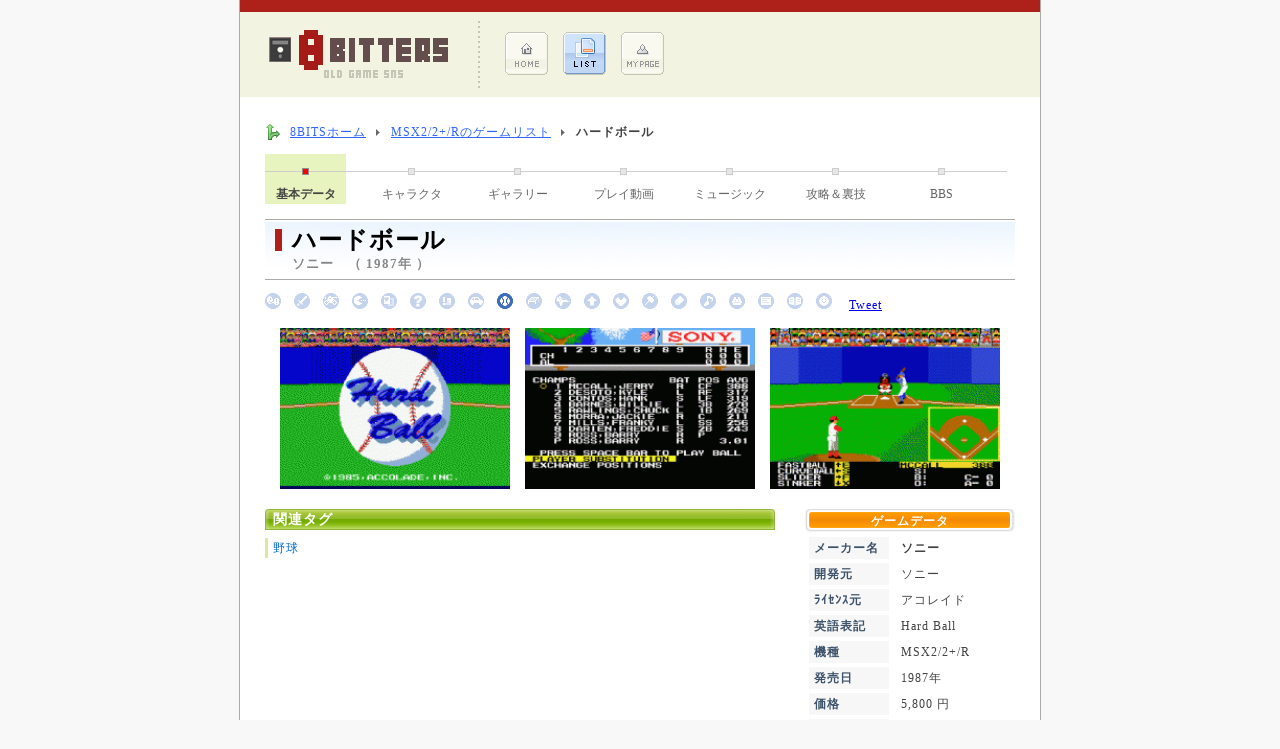

--- FILE ---
content_type: text/html; charset=UTF-8
request_url: https://www.8-bits.info/gamelist/MSX2/info/info_JdbkL3VKfwUTkpS1.php
body_size: 3698
content:
<!DOCTYPE html PUBLIC "-//W3C//DTD XHTML 1.0 Transitional//EN" "http://www.w3.org/TR/xhtml1/DTD/xhtml1-transitional.dtd">
<html xmlns="http://www.w3.org/1999/xhtml" lang="ja">

<head>
	<meta http-equiv="Content-Type" content="text/html; charset=utf-8" />

	


	<meta name="Description" content="ソニーより1987年に発売された「ハードボール」のゲームデータページ。" />
	<meta name="Keywords" content="ハードボール,MSX2/2+/R,ソニー,スポーツ,レトロゲーム,野球" />
	<link rel="stylesheet" href="/css/common.css" type="text/css" />
	<link rel="stylesheet" href="/css/public.css" type="text/css" />
	<link rel="stylesheet" href="/css/game_info.css" type="text/css" />
	<script type='text/javascript' src='/js/form.js'></script>
	<title>ハードボール / ソニー (1987年) [MSX2/2+/R]  | レトロゲームのデータベースサイト8BITS</title>

	<!-- ▼ HighSlide -->
	<link rel="stylesheet" type="text/css" href="/css/highslide.css" />
	<script type='text/javascript' src='/js/highslide.js'></script>
	<script type="text/javascript">
		hs.graphicsDir = '/images/highslide/';
		hs.transitions = ['expand', 'crossfade'];  
		hs.outlineType = 'rounded-white';  
		hs.fadeInOut = true;  
	</script>
	<!-- ▲ HighSlide -->

	<script type="text/javascript">
	
	  var _gaq = _gaq || [];
	  _gaq.push(['_setAccount', 'UA-18061103-1']);
	  _gaq.push(['_trackPageview']);
	
	  (function() {
		var ga = document.createElement('script'); ga.type = 'text/javascript'; ga.async = true;
		ga.src = ('https:' == document.location.protocol ? 'https://ssl' : 'http://www') + '.google-analytics.com/ga.js';
		var s = document.getElementsByTagName('script')[0]; s.parentNode.insertBefore(ga, s);
	  })();
	
	</script>

</head>

<body>

	<div id="Wrapper">

		<div class="headRedLine"></div>

		<!-- ▼ Top Title ▼ -->
		
		<div id="Top_Title">

			<a href="/">
				<img src="/images/contents/topLogo.gif" alt=" | レトロゲームのデータベースサイト8BITS" id="Top_Logo" class="Grp_Link" border="0" />
			</a>

			<div>
				<ul class="Top_Menu">
					<li class="Top_Menu">
					<a href="/" class="Grp_Link" rel="nofollow">
						<img src="/images/contents/topMenu1.gif" alt="ホーム メニュー" border="0" />
					</a>
					</li>
					<li class="Top_Menu">
					<a href="/gamelist/game_List.php" class="Grp_Link" rel="nofollow">
						<img src="/images/contents/topMenu2a.gif" alt="ゲームリスト メニュー" border="0" />
					</a>
					</li>
					<li class="Top_Menu">
					<a href="/member/" class="Grp_Link" rel="nofollow">
						<img src="/images/contents/topMenu3.gif" alt="マイページ メニュー" border="0" />
					</a>
					</li>
				</ul>
			</div>


		

		</div>

		<!-- △ Top Title △ -->


		<!-- ▼ Main ▼ -->
		<div id="Main_Wrapper">

			<!-- ▼ Site Navigator ▼ -->
			<div id="Site_NaviWrapper">

				<ol id="Site_Navi">
					<li class="home"><a href="/">8BITSホーム</a></li>
					<li><a href="/gamelist/MSX2.php">MSX2/2+/Rのゲームリスト</a></li>
					<li><strong>ハードボール</strong></li>
				</ol>
				<br class="clear" />

			</div>
			<!-- △ Site Navigator △ -->


			<!-- ▼ Game Page Menu ▼ -->

			
	
			<div>

				
				<div class="Game_TopMenuSelect Margin_Bottom3">基本データ</div>
					
				<div class="Game_TopMenuLine"></div>
					
				<a href="/gamelist/MSX2/character/character_JdbkL3VKfwUTkpS1.php" class="Game_TopMenu">キャラクタ</a>
					
				<div class="Game_TopMenuLine"></div>
					
				<a href="/gamelist/MSX2/gallery/gallery_JdbkL3VKfwUTkpS1.php" class="Game_TopMenu">ギャラリー</a>
					
				<div class="Game_TopMenuLine"></div>
					
				<a href="/gamelist/MSX2/movie/movie_JdbkL3VKfwUTkpS1.php" class="Game_TopMenu">プレイ動画</a>
					
				<div class="Game_TopMenuLine"></div>
					
				<a href="/gamelist/MSX2/music/music_JdbkL3VKfwUTkpS1.php" class="Game_TopMenu">ミュージック</a>
					
				<div class="Game_TopMenuLine"></div>
					
				<a href="/gamelist/MSX2/tips/tips_JdbkL3VKfwUTkpS1.php" class="Game_TopMenu">攻略＆裏技</a>
					
				<div class="Game_TopMenuLine"></div>
					
				<a href="/gamelist/MSX2/bbs/bbs_JdbkL3VKfwUTkpS1.php" class="Game_TopMenu">BBS</a>
					
				<div class="Game_TopMenuLine"></div>
					
				<br class="clear" />

			</div>

			<!-- △ Game Page Menu △ -->


			<!-- ▼ Game Data ▼ -->
			<div id="GameInfo_Title">

				<div class="headInfo_Mark"></div>
				<h1 id="headInfo_Title">ハードボール</h1>
				ソニー　（ 1987年 ）

			</div>


			<div id="GenreIcon_Block">

				<img src="/images/genre_icon/1b.gif" alt="" />　<img src="/images/genre_icon/2b.gif" alt="" />　<img src="/images/genre_icon/3b.gif" alt="" />　<img src="/images/genre_icon/4b.gif" alt="" />　<img src="/images/genre_icon/5b.gif" alt="" />　<img src="/images/genre_icon/6b.gif" alt="" />　<img src="/images/genre_icon/7b.gif" alt="" />　<img src="/images/genre_icon/8b.gif" alt="" />　<img src="/images/genre_icon/9.gif" alt="" />　<img src="/images/genre_icon/10b.gif" alt="" />　<img src="/images/genre_icon/11b.gif" alt="" />　<img src="/images/genre_icon/12b.gif" alt="" />　<img src="/images/genre_icon/13b.gif" alt="" />　<img src="/images/genre_icon/14b.gif" alt="" />　<img src="/images/genre_icon/15b.gif" alt="" />　<img src="/images/genre_icon/16b.gif" alt="" />　<img src="/images/genre_icon/17b.gif" alt="" />　<img src="/images/genre_icon/18b.gif" alt="" />　<img src="/images/genre_icon/19b.gif" alt="" />　<img src="/images/genre_icon/99b.gif" alt="" />　				<a href="http://twitter.com/share" class="twitter-share-button" data-url="http://www.8-bits.info/gamelist/MSX2/info/info_JdbkL3VKfwUTkpS1.php" data-count="horizontal" data-lang="ja">Tweet</a><script type="text/javascript" src="http://platform.twitter.com/widgets.js"></script>
				<iframe src="https://www.facebook.com/plugins/like.php?href=http://www.8-bits.info/gamelist/MSX2/info/info_JdbkL3VKfwUTkpS1.php&amp;layout=button_count&amp;show_faces=true&amp;width=450&amp;action=like&amp;font=verdana&amp;colorscheme=light&amp;height=21" scrolling="no" frameborder="0" style="border:none; overflow:hidden; width:95px; height:21px;" allowTransparency="true"></iframe>

			</div>
			<!-- △ Game Data △ -->



			<!-- ▼ Main Contents ▼ -->

			
			<div align="center" class="Margin_Bottom2">

			<img src="/viewer/imageViewer.php?id=pJz5Fgy6Y1t2UNSRNGMJjoAJLGHxhMtvv4N~NkO~9qRV_x9GiIKL_6QrSa~VWHQBOdcAF4kjHxiyVoSZ3J7HWlkL46Q~Vn593C8z1jjgQBWWyKvONdacalend46SrNva"  width="230" class=" Margin_Right" border="0" alt="ハードボールのタイトル画像 No.0" /><img src="/viewer/imageViewer.php?id=pJz5Fgy6Y1t2UNSRNGMJjoAJLGHxhMtvv4N~NkO~9qRV_x9GiIKL_6QrSa~VWHQBOdcAF4kjHxiyVoSZ3J7HWlkL46Q~Vn593C8z1jjgQBWWyKvONdacas~QdA8Myza1"  width="230" class=" Margin_Right" border="0" alt="ハードボールのタイトル画像 No.1" /><img src="/viewer/imageViewer.php?id=pJz5Fgy6Y1t2UNSRNGMJjoAJLGHxhMtvv4N~NkO~9qRV_x9GiIKL_6QrSa~VWHQBOdcAF4kjHxiyVoSZ3J7HWlkL46Q~Vn593C8z1jjgQBWWyKvONdacahQ1u4NTZZCC"  width="230" class="" border="0" alt="ハードボールのタイトル画像 No.2" />
			</div>


			<div id="Main_Main_Info">

				

				

				

				

				
				<h2 class="GameInfo_SubTitle">関連タグ</h2>

				
			<div>
				
				
				<form name="TagSearch1" method="post" action="/gamelist/game_TagList.php" class="Game_TagWord">
					<input type="hidden" name="Game_TagWord[]" value="野球" />
					<input type="hidden" name="@Control_Name@" value="検索" />
					<a href="#" onclick="javascript:document.TagSearch1.submit();" class="Page_LinkNLF">野球</a>
				</form>
				
				<br class="clear" />
			</div>
							<br />

				

			</div>
			<!-- △ Main Contents △ -->


			<!-- ▼ Side Contents ▼ -->
			<div id="Main_Sub_Info">

					
				<h2 id="GameInfo_SideTitle">ゲームデータ</h2>

				<table id="GameInfo_SideData" summary="ゲーム基本データ" border="0" cellpadding="0" cellspacing="4" width="220">
				<tr>
					<th valign="top">メーカー名</th>
					<td><strong>ソニー</strong></td>
				</tr>

								<tr>
					<th valign="top">開発元</th>
					<td>ソニー</td>
				</tr>
				
								<tr>
					<th valign="top">ﾗｲｾﾝｽ元</th>
					<td>アコレイド</td>
				</tr>
				
								<tr>
					<th valign="top">英語表記</th>
					<td>Hard Ball</td>
				</tr>
				
				<tr>
					<th valign="top">機種</th>
					<td>MSX2/2+/R</td>
				</tr>
				<tr>
					<th valign="top">発売日</th>
					<td>1987年</td>
				</tr>

								<tr>
					<th valign="top">価格</th>
					<td>5,800 円</td>
				</tr>
				
				<tr>
					<th valign="top">ジャンル</th>
					<td>スポーツ<br /></td>
				</tr>

								<tr>
					<th valign="top">メディア</th>
					<td>ROM MSX-1Mb<br />( 1 本 )<br /></td>
				</tr>
				
								<tr>
					<th valign="top">付記</th>
					<td>海外移植作品<br /></td>
				</tr>
				
				<tr>
					<th valign="top" class="Sub_Data">閲覧数</th>
					<td>10,976 回</td>
				</tr>
				<tr>
					<th valign="top" class="Sub_Data">人気ランク</th>

					<td>100 ポイント</td>
				</tr>
				</table>

				<div id="Side_Link">
					<div id="Side_LinkBlock">

						<form name="Search_Maker" method="post" action="/gamelist/game_List.php">
						<input type="hidden" name="Game_MakerID" value="163" />
						<input type="hidden" name="@Control_Name@" value="検索" />
							<span style="color:#938245">★</span> <a href="#" onclick="javascript:document.Search_Maker.submit();" class="Search_LinkNL">ソニーを検索</a>
						</form>

						<form name="Search_Year" method="post" action="/gamelist/game_List.php">
						<input type="hidden" name="Game_Year" value="1987" />
						<input type="hidden" name="Order_Year" value="1" />
						<input type="hidden" name="@Control_Name@" value="検索" />
							<span style="color:#938245">★</span> <a href="#" onclick="javascript:document.Search_Year.submit();" class="Search_LinkNL">1987年に発売されたソフト</a>
						</form>

					</div>
				</div>

				
				
				
				<br />


			</div>
			<!-- △ Side Contents △ -->

			<br class="clear" />
			<br />


			<h3 class="Game_TagWord_Title">PAGE MENU</h3>

			
					ログイン後にゲームデータの編集ができます。（トップページの右側にあります）【 <a href="/" class="Page_Link" rel="nofollow">トップページ</a> 】<br />
					会員登録をしていない方はこちら。【 <a href="/member/member_Entry.php" class="Page_Link" rel="nofollow">会員登録</a> 】<br />
					
			<br />


		
		</div>
		<!-- △ Main △ -->

		

	<div class="Size_S Color_Gray4" style="margin:8px 20px; line-height:120%; letter-spacing:0px;">
		※ 掲載しているゲーム画像、ロゴ等の権利は各メーカーが所有します。<br />
		本サイトは、当時のパッケージ商品として
		既に販売が終わっている商品、かつ販売終了後10年以上経過しているゲームを、より理解度を深めて
		頂く事を目的に、利用者が自由にゲームデータを登録・加筆・修正出来るデータベースサイトです。
		当サイトの主旨をご理解頂いた上で問題がある場合は、連絡を頂ければ可能な限り迅速に対応致します。
	</div>

	<div id="Footer">

		お問合せ ： <img src="/images/icon/iMail.gif" />
		　　｜　　
		<a href="/policy.php" class="sMenu_Link" rel="nofollow">このサイトについて</a>

		<div id="Credit">
			( c ) レトロゲームの<strong>8BITS</strong>. 　since 2008
		</div>

	</div>


	</div>

</body>
</html>
